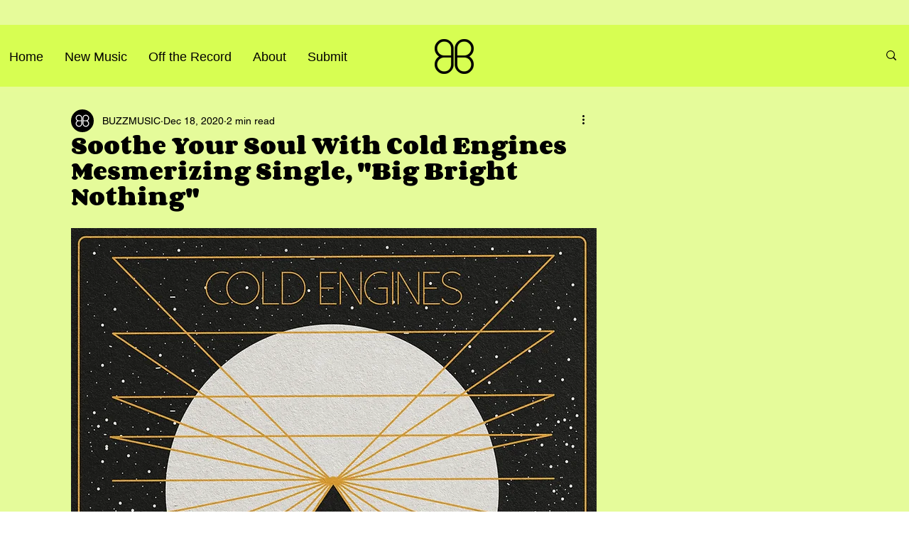

--- FILE ---
content_type: text/html; charset=utf-8
request_url: https://www.google.com/recaptcha/api2/aframe
body_size: 265
content:
<!DOCTYPE HTML><html><head><meta http-equiv="content-type" content="text/html; charset=UTF-8"></head><body><script nonce="iYfttEd4Hc3bGBLZRa13eA">/** Anti-fraud and anti-abuse applications only. See google.com/recaptcha */ try{var clients={'sodar':'https://pagead2.googlesyndication.com/pagead/sodar?'};window.addEventListener("message",function(a){try{if(a.source===window.parent){var b=JSON.parse(a.data);var c=clients[b['id']];if(c){var d=document.createElement('img');d.src=c+b['params']+'&rc='+(localStorage.getItem("rc::a")?sessionStorage.getItem("rc::b"):"");window.document.body.appendChild(d);sessionStorage.setItem("rc::e",parseInt(sessionStorage.getItem("rc::e")||0)+1);localStorage.setItem("rc::h",'1762801858243');}}}catch(b){}});window.parent.postMessage("_grecaptcha_ready", "*");}catch(b){}</script></body></html>